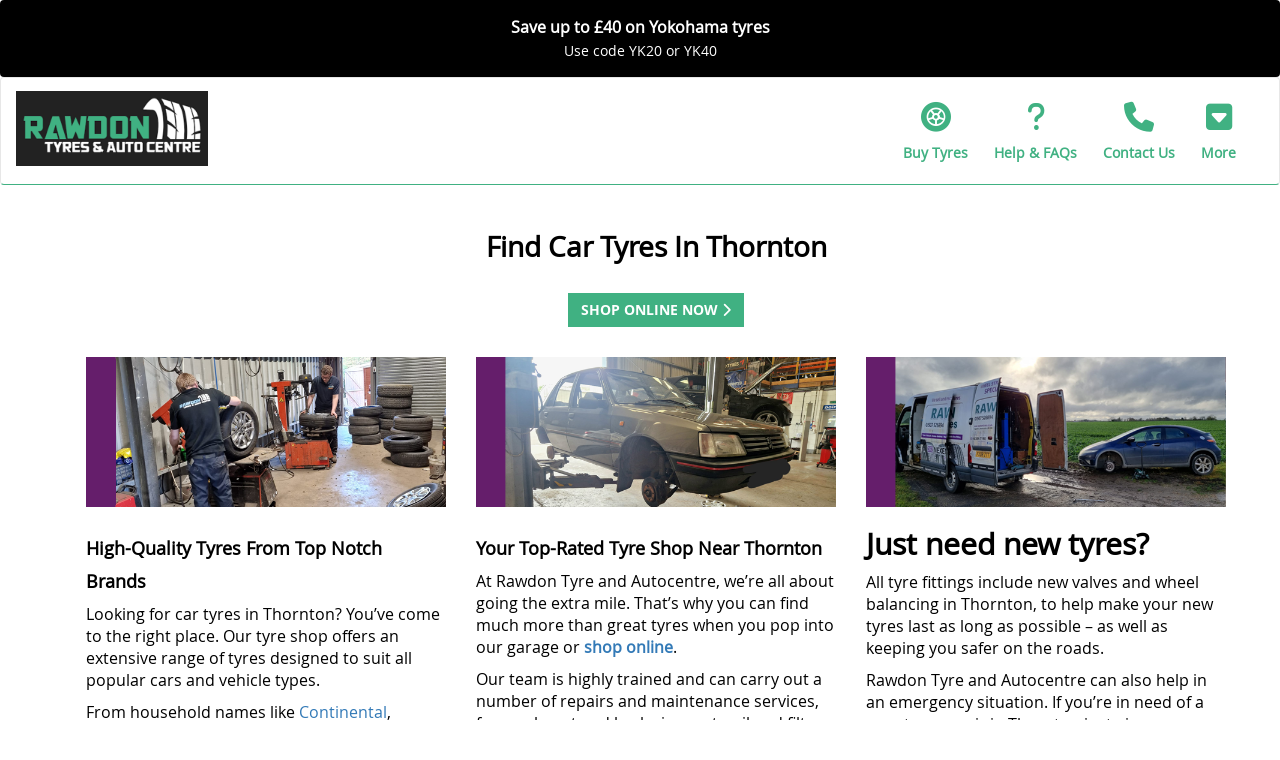

--- FILE ---
content_type: text/html
request_url: https://www.rawdontyres.co.uk/tyres-thornton
body_size: 25184
content:

<!DOCTYPE html>
<html>
	<head>
	
		<title>Tyres Thornton | Get The Best Price | Rawdon Tyres</title>
	<!-- Meta Tags -->
<meta name="description" content="For over 30 years, Rawdon Tyres have been providing high-quality tyres in the Thornton area. We offer top brands at affordable prices with excellent service. Shop online now. " />


		

		<meta name="viewport" content="width=device-width, initial-scale=1.0">
		<meta name="viewport" content="width=device-width, initial-scale=1, maximum-scale=1,user-scalable=0"/>
		<link href="/frameworks/jquery-ui/1.11.2/jquery-ui.min.css" rel="stylesheet">
		<link href="/frameworks/bootstrap/3.3.6/dist/css/bootstrap.min.css" rel="stylesheet">

  <link href="/frameworks/font-awesome/6.7.2/css/fontawesome.css" rel="stylesheet" />
  <link href="/frameworks/font-awesome/6.7.2/css/brands.css" rel="stylesheet" />
  <link href="/frameworks/font-awesome/6.7.2/css/solid.css" rel="stylesheet" />
  <link href="/frameworks/font-awesome/6.7.2/css/sharp-thin.css" rel="stylesheet" />
  <link href="/frameworks/font-awesome/6.7.2/css/duotone-thin.css" rel="stylesheet" />
  <link href="/frameworks/font-awesome/6.7.2/css/sharp-duotone-thin.css" rel="stylesheet" />

   <link href="/frameworks/font-awesome/6.7.2/css/v4-shims.css" rel="stylesheet" />

		<link href="/fonts/uk-number-plate/stylesheet.css" rel="stylesheet">
		<link href="/css/fonts/open-sans.css" rel="stylesheet">
		<link href="/css/marque/acme-tyre-fitting.css?x=12/11/2025 11:33:48" rel="stylesheet">
		<link href="/css/design/structure.css?t=11:33:48 %>" rel="stylesheet">
		<link href="/css/design/tyre-size-options.css" rel="stylesheet">		
		<link href="/css/design/common.css" rel="stylesheet">
		
		<link href="/frameworks/bootstrap-switch/3.3.2/dist/css/bootstrap3/bootstrap-switch.css" rel="stylesheet">
		
		<link href="/css/customer-style.asp" rel="stylesheet">
	


		
		<!--<meta name="msapplication-TileImage" content="/images/cropped-tyresurf-logo-Generic-Tyre-1-270x270.png" />	
		<link rel="icon" href="/images/cropped-tyresurf-logo-Generic-Tyre-1-32x32.png" sizes="32x32" />
		<link rel="icon" href="/images/cropped-tyresurf-logo-Generic-Tyre-1-192x192.png" sizes="192x192" />
		<link rel="apple-touch-icon-precomposed" href="/images/cropped-tyresurf-logo-Generic-Tyre-1-180x180.png" />-->
		<link rel="icon" href="/assets/icon.png?1" sizes="64x64" />
		
	
		<!-- HTML5 shim and Respond.js IE8 support of HTML5 elements and media queries -->
		<!--[if lt IE 9]>
		  <script src="frameworks/html5shiv/3.7.0/html5shiv.js"></script>
		  <script src="frameworks/respond/1.3.0/respond.min.js"></script>
		<![endif]-->
			
		<script src="/frameworks/jquery/1.11.2/jquery-1.11.2.min.js"></script>
		<script src="/frameworks/jquery-ui/1.11.2/jquery-ui.min.js"></script>
		<script src="/frameworks/touch-punch/0.2.3/jquery.ui.touch-punch.min.js"></script>
		<script src="/frameworks/jquery-sortelements/1.0.0/jquery-sortelements.js"></script>
		<script src="/frameworks/swz-format-date-time/1.0.0/jquery.swz-format-date-time.js"></script>
		<script src="/frameworks/bootstrap/3.3.6/dist/js/bootstrap.min.js"></script>
		<script src="/frameworks/bootstrap-switch/3.3.2/dist/js/bootstrap-switch.min.js"></script>
		<script src="/frameworks/modal_tyre-size-options/1.2.0/modal_tyre-size-options.js"></script>	
		<script src="/frameworks/modal_basic/1.0.0/modal_basic.js"></script>	
		<script src="/frameworks/modal_vehicle-list/1.0.0/modal_vehicle-list.js"></script>				
		<script src="/js/site.js?t=11:33:48"></script>


		<link href="/frameworks/slick-carousel/1.6.0/infinite-slider.css" rel="stylesheet">
		<script src="/frameworks/slick-carousel/1.6.0/slick.js"></script>



		
		
		
	</head>
	
		<body class="full">
		
	<div class="alert black TwoLines1 header-offer-banner" role="alert" >
	<a href="javascript:;" data-toggle="modal" data-target="#modal__OfferBanner">
		<div class="container">
			<div class="row">
				<div class="col-sm-12 text-center">

					<p>

						<span class="line1">Save up to &pound;40 on Yokohama tyres</span>

						<span class="line2">Use code YK20 or YK40</span>

					</p>

				</div>
			</div>
		</div>
	</a>
</div>
<div class="modal fade" id="modal__OfferBanner" tabindex="-1" role="dialog" aria-labelledby="Modal" aria-hidden="true">
	<div class="modal-dialog">
		<div class="modal-content">
			<div class="modal-header">
				<button type="button" class="close" data-dismiss="modal" aria-hidden="true">&times;</button>
				<h4 class="modal-title" id="myModalLabel">
					Yokohama Discount Code - Oct Nov 2025
				</h4>
			</div>
			<div class="modal-body">
				
<div>From 1st October - 30th November 2025, you can save up to &pound;40 on Yokohama tyres.</div>
<div>
	<div><br />
		</div>
	<div><br />
		</div>
	<ul>
		<li>Save&nbsp;<span style="font-weight: bold;">&pound;20</span>&nbsp;on&nbsp;<span style="font-weight: bold;">two Yokohama tyres</span>&nbsp;using the discount code <span style="font-weight: bold;">YK20&nbsp;</span>at checkout</li>
		<li>Save&nbsp;<span style="font-weight: bold;">&pound;40&nbsp;</span>on&nbsp;<span style="font-weight: bold;">four Yokohama tyres</span>&nbsp;using the discount code&nbsp;<span style="font-weight: bold;">YK40&nbsp;</span>at checkout</li>
	</ul>
	<div>&nbsp;</div>
	<div><br />
		</div>
	<div>Terms &amp; conditions apply.</div>
	<div><br />
		</div>
	<div>&pound;20.00 off every two Yokohama tyres and &pound;40 off four Yokohama tyres purchased on our website only. Minimum of two Yokohama tyres must be ordered via the platform (TyreSurf) and purchased on the same invoice in order to claim the discount. This does not include any discount on fitting, balancing or other services. No cash alternative available. Offer available online only. Unless stated otherwise, discount cannot be combined with any other offer. We reserve the right to change, amend or withdraw this promotion at any point in time.&nbsp;</div>
	<div>&nbsp;</div><br />
	</div>
			</div>
			<div class="modal-footer modal__information--title">
				<button type="button" class="btn btn-danger" data-dismiss="modal">Close <i class="fa fa-times"></i></button>
			</div>
		</div>
	</div>
</div>	
        <!-- Fixed navbar -->
        <nav class="navbar navbar-default tyresurf-menu">
            <div class="container-fluid">
                <div class="navbar-header">
                    <button type="button" class="navbar-toggle collapsed" data-toggle="collapse" data-target="#navbar" aria-expanded="false" aria-controls="navbar">
                        <span class="sr-only">Toggle navigation</span>
                        <span class="icon-bar"></span>
                        <span class="icon-bar"></span>
                        <span class="icon-bar"></span>
                    </button>

                    
							<a href="/" class="navbar-brand"><img src="/img/main-logo/RawdonTyresLogo.png" alt="Rawdon Tyre and Autocentre" title="Rawdon Tyre and Autocentre"></a>
						
					<div class="powered-by visible-xs"><br/></div>
                </div>
                <div id="navbar" class="navbar-collapse collapse">
					<ul class="nav navbar-nav hidden-sm hidden-xs">
						<li style="margin-top:3px;"><br/></li>
					</ul>
                   <ul class="nav navbar-nav navbar-right hidden-sm hidden-md hidden-lg">
						
							<li><a href="/tyres">Buy Tyres</a></li>
						
                        <li><a href="/tyre-information">Tyre Information</a></li>
						
							<li><a href="/contact-us">Contact Us</a></li>
						<li class="dropdown hidden-sm hidden-md hidden-lg">	<a href="#" class="dropdown-toggle" data-toggle="dropdown" role="button" aria-haspopup="true" aria-expanded="false">More <span class="caret"></span></a>	<ul class="dropdown-menu">		<li><a href="/about-us">About Us</a></li>	</ul></li><li class="dropdown hidden-xs">
	<a href="#" class="dropdown-toggle btn" data-toggle="dropdown" role="button" aria-haspopup="true" aria-expanded="false">
		<div class="icon"><i class="fa fa-caret-square-o-down"></i></div>
		<div class="text">More</div>
	</a>
	<ul class="dropdown-menu">		<li><a href="/about-us">About Us</a></li>	</ul></li>

						
                       <!--  <li class="dropdown">
                            <a href="#" class="dropdown-toggle" data-toggle="dropdown" role="button" aria-haspopup="true" aria-expanded="false">More <span class="caret"></span></a>
                            <ul class="dropdown-menu">
                                <li><a href="#">Page 1</a></li>
                                <li><a href="#2">Page 2</a></li>
                                <li><a href="#3">Page 3</a></li>
                                <li role="separator" class="divider hidden"></li>
                                <li class="dropdown-header hidden">Nav header</li>
                            </ul>
                        </li>-->	
						
						</ul>
						
						


							<ul class="header-links hidden-xs">
								<li class="google-rating hidden-sm hidden">
									<img src="/assets/google/google-5-star.jpg" alt="Google Rating" />
								</li>
								
								<li>
									<a class="btn" href="/tyres">
										<div class="icon"><i class="fa-solid fa-tire"></i></div>
										<div class="text">Buy Tyres</div>
									</a>
								</li>
								
								<li>
									<a class="btn" href="/tyre-information">
										<div class="icon"><i class="fa-solid fa-question"></i></div>
										<div class="text">Help & FAQs</div>
									</a>
								</li>


								
									<li>
										<a class="btn" href="/contact-us">
											<div class="icon"><i class="fa-solid fa-phone"></i></div>
											<div class="text">Contact Us</div>
										</a>
									</li>
								<li class="dropdown hidden-sm hidden-md hidden-lg">	<a href="#" class="dropdown-toggle" data-toggle="dropdown" role="button" aria-haspopup="true" aria-expanded="false">More <span class="caret"></span></a>	<ul class="dropdown-menu">		<li><a href="/about-us">About Us</a></li>	</ul></li><li class="dropdown hidden-xs">
	<a href="#" class="dropdown-toggle btn" data-toggle="dropdown" role="button" aria-haspopup="true" aria-expanded="false">
		<div class="icon"><i class="fa fa-caret-square-o-down"></i></div>
		<div class="text">More</div>
	</a>
	<ul class="dropdown-menu">		<li><a href="/about-us">About Us</a></li>	</ul></li>

							</ul>

                    
                </div>
                <!--/.nav-collapse -->
            </div>
        </nav>
        

		<div class="container-fluid container-fluid-no-padding main-container">
<div class="container">
	<div class="row">
				
			<div class="col-xs-12">
		
<article class="dealership-article">
<grammarly-extension data-grammarly-shadow-root="true" class="dnXmp" style="position: absolute; top: 0px; left: 0px; pointer-events: none;"></grammarly-extension><grammarly-extension data-grammarly-shadow-root="true" class="dnXmp" style="position: absolute; top: 0px; left: 0px; pointer-events: none;"></grammarly-extension><div class="container"><div class="row" spellcheck="false">
  <div class="col-xs-12">
    <h1 style="text-align: center;"><b style="font-size: 28px;">Find Car Tyres In Thornton</b></h1>
  </div>
</div></div><div class="container"><div class="row">
  <div class="col-xs-12"><br>

</div>
</div></div><grammarly-extension data-grammarly-shadow-root="true" class="dnXmp" style="position: absolute; top: 0px; left: 0px; pointer-events: none;"></grammarly-extension><grammarly-extension data-grammarly-shadow-root="true" class="dnXmp" style="position: absolute; top: 0px; left: 0px; pointer-events: none;"></grammarly-extension><div class="container">
	<div class="row" spellcheck="false">
		<div class="col-sm-12 text-center">
			<p><a href="https://www.rawdontyres.co.uk/tyres" class="btn btn-dealership" title="">Shop Online Now <i class="fa fa-chevron-right"></i></a></p>
		</div>
	</div>
</div><div class="container"><div class="row">
  <div class="col-xs-12"><br>

</div>
</div></div><grammarly-extension data-grammarly-shadow-root="true" class="dnXmp" style="position: absolute; top: 0px; left: 0px; pointer-events: none;"></grammarly-extension><grammarly-extension data-grammarly-shadow-root="true" class="dnXmp" style="position: absolute; top: 0px; left: 0px; pointer-events: none;"></grammarly-extension><div class="container">
	<div class="row" spellcheck="false">
		<div class="col-xs-12 col-sm-6 col-md-6 col-lg-4">
			<img src="/assets/customer-images//TS01-2000786/RawdonTyresFitting.png" width="100%" class="img-responsive" alt="">
			<h2 style="font-size: 27px;"><b style="font-size: 18px;">High-Quality Tyres From Top Notch Brands</b></h2><p style="font-size: 16px;">Looking for car tyres in Thornton? You�ve come to the right place. Our tyre shop offers an extensive range of tyres designed to suit all popular cars and vehicle types.&nbsp;</p><p style="font-size: 16px;">From household names like <a href="https://www.rawdontyres.co.uk/tyres/catalogue/continental" title="">Continental</a>, <a href="https://www.rawdontyres.co.uk/tyres/catalogue/michelin" title="">Michelin </a>and <a href="https://www.rawdontyres.co.uk/tyres/catalogue/nexen" title="">Nexen </a>to a stock of solid mid-range and budget brands, look no further than Rawdon Tyre and Autocentre when it comes to car tyres in Thornton.&nbsp;</p>
		</div>
		<div class="col-xs-12 col-sm-6 col-md-6 col-lg-4">
			<img src="/assets/customer-images//TS01-2000786/RawdonTyresHorncastle.png" width="100%" class="img-responsive" alt="">
			<h2 style="font-size: 16px;"><b style="font-size: 18px;">Your Top-Rated Tyre Shop Near Thornton</b></h2><p style="font-size: 16px;">At Rawdon Tyre and Autocentre, we�re all about going the extra mile. That�s why you can find much more than great tyres when you pop into our garage or <b><a href="https://www.rawdontyres.co.uk/tyres" title="">shop online</a></b>.</p><p style="font-size: 16px;">Our team is highly trained and can carry out a number of repairs and maintenance services, from exhaust and brake issues to oil and filter changes. Don�t forget us when MOT time rolls around, too � we�re on hand for all of your MOT and servicing needs in the Thornton area.&nbsp;</p>
		</div>
		<div class="col-xs-12 col-sm-6 col-md-6 col-lg-4">
			<img src="/assets/customer-images//TS01-2000786/RawdonTyresEmergencyBreakdown.png" width="100%" class="img-responsive" alt="">
			<h2 style="font-size: 18px;"><b>Just need new tyres?&nbsp;</b></h2><p style="font-size: 16px;">All tyre fittings include new valves and wheel balancing in Thornton, to help make your new tyres last as long as possible � as well as keeping you safer on the roads.&nbsp;</p><p style="font-size: 16px;">Rawdon Tyre and Autocentre can also help in an emergency situation. If you�re in need of a puncture repair in Thornton just give our friendly team a call on 01507 526 9894, and we'll be on hand to repair or replace your tyres.&nbsp;</p>
		</div>
	</div>
</div><div class="container"><div class="row">
  <div class="col-xs-12"><br>

</div>
</div></div><grammarly-extension data-grammarly-shadow-root="true" class="dnXmp" style="position: absolute; top: 0px; left: 0px; pointer-events: none;"></grammarly-extension><grammarly-extension data-grammarly-shadow-root="true" class="dnXmp" style="position: absolute; top: 0px; left: 0px; pointer-events: none;"></grammarly-extension><div class="container"><div class="row" spellcheck="false">
  <div class="col-xs-12">
    <h3><b style="font-size: 18px;">Order Tyres in Thornton Online</b></h3><p style="font-size: 16px;">Replacing your tyres in Thornton has never been easier. Our <a href="https://www.rawdontyres.co.uk/tyres" title=""><b>online tyre shop</b></a> means you�re just a couple of clicks away from your brand new tyres being fitted at our garage in Horncastle. Simply enter your vehicle registration to browse tyres that are suitable for your car.</p>
  </div>
</div></div>
<div class="container"><div class="row">
  <div class="col-xs-12"><br>

</div>
</div></div><grammarly-extension data-grammarly-shadow-root="true" class="dnXmp" style="position: absolute; top: 0px; left: 0px; pointer-events: none;"></grammarly-extension><grammarly-extension data-grammarly-shadow-root="true" class="dnXmp" style="position: absolute; top: 0px; left: 0px; pointer-events: none;"></grammarly-extension><div class="container">
	<div class="row" spellcheck="false">
		<div class="col-sm-12 text-center">
			<p><a href="https://www.rawdontyres.co.uk/tyres" class="btn btn-dealership" title="">Online Tyre Shop <i class="fa fa-chevron-right"></i></a></p>
		</div>
	</div>
</div><grammarly-extension data-grammarly-shadow-root="true" class="dnXmp" style="position: absolute; top: 0px; left: 0px; pointer-events: none;"></grammarly-extension><grammarly-extension data-grammarly-shadow-root="true" class="dnXmp" style="position: absolute; top: 0px; left: 0px; pointer-events: none;"></grammarly-extension>
<div class="container"><div class="row">
  <div class="col-xs-12"><br>

</div>
</div></div><div class="container-fluid"><div class="row"><img src="/assets/customer-images//TS01-2000786/RepairNowPayLaterBumperTyreSurf2024.jpg" width="100%" alt=""></div></div><div class="container"><div class="row">
  <div class="col-xs-12"><br>

</div>
</div></div>
<grammarly-extension data-grammarly-shadow-root="true" class="dnXmp" style="position: absolute; top: 0px; left: 0px; pointer-events: none;"></grammarly-extension><grammarly-extension data-grammarly-shadow-root="true" class="dnXmp" style="position: absolute; top: 0px; left: 0px; pointer-events: none;"></grammarly-extension><grammarly-extension data-grammarly-shadow-root="true" class="dnXmp" style="position: absolute; top: 0px; left: 0px; pointer-events: none;"></grammarly-extension><grammarly-extension data-grammarly-shadow-root="true" class="dnXmp" style="position: absolute; top: 0px; left: 0px; pointer-events: none;"></grammarly-extension><grammarly-extension data-grammarly-shadow-root="true" class="dnXmp" style="position: absolute; top: 0px; left: 0px; pointer-events: none;"></grammarly-extension><grammarly-extension data-grammarly-shadow-root="true" class="dnXmp" style="position: absolute; top: 0px; left: 0px; pointer-events: none;"></grammarly-extension><div class="container"><div class="row" spellcheck="false">
  <div class="col-xs-12">
    <h3 style="font-size: 16px;"><b style="font-size: 18px;">Learn More About Rawdon Tyre &amp; Autocentre near Thornton</b></h3><p style="font-size: 16px;">Rawdon Tyre and Autocentre is a top-rated garage located in Boston Road Industrial Estate, <a href="https://www.rawdontyres.co.uk/tyres-horncastle" title="">Horncastle</a>. We�re proud to be trusted by motorists in Thornton and the surrounding areas as a name they return to for honest, reliable services.</p><p style="font-size: 16px;">Since 2007 we�ve helped cars, motorcycles, vans, horseboxes, and more to stay safe on the roads. All of this gives our team tons of practical experience and knowledge, which they put to good use serving the people and vehicles of Thornton.&nbsp;</p><p style="font-size: 16px;"><a href="https://www.rawdontyres.co.uk/contact-us" title="">Call our team</a> to find out more about how we can help you. Alternatively, enter your registration in our <b><a href="https://www.rawdontyres.co.uk/tyres" title="">online tyre shop</a></b> to get an instant tyre quote.&nbsp;</p>
  </div>
</div></div>
</article>
		</div><!--/.col-->
	</div><!--/.row-->
</div><!--/.container-->	
				<!-- FOOTER -->
				<footer class="tyresurf-footer">
					<div class="tyresurf-footer--address"><strong>Rawdon Tyre and Autocentre</strong> Unit 1 Boston Road Ind Estate , Spratt Close , Horncastle , LN9 6SB. <i class="fa fa-phone"></i> <a href="tel:01507 526894">01507 526894</a></div>
					<div class="tyresurf-footer--menu">
						<ul>
							<li><a href="/cookies">Cookies</a></li>
							<li><a href="/privacy-policy">Privacy</a></li>
							<li><a href="/company-information">Company Information</a></li>
							<li><a href="/terms-and-conditions">Terms &amp; Conditions</a></li>
							
								<li><a href="https://www.facebook.com/Rawdontyres/" target="_blank"><img src="/img/footer/social/facebook.jpg" width="26" height="26" alt="Facebook" /></a></li>
							
						</ul>
					</div>

				</footer>		
			
		</div><!--/.container-fluid container-fluid-no-padding-->		
	
			
		<a class="call-now-banner hidden-sm hidden-md hidden-lg btn-dealership" href="tel:01507 526894">
			<i class="fa fa-phone"></i>&nbsp;Call now
		</a>
		
	
		<!-- Modal - Basic Ajax Call -->
		<div class="modal fade" id="modal_basic" tabindex="-1" role="dialog" aria-labelledby="Modal - Basic Ajax Call" aria-hidden="true">
			<div class="modal-dialog">
				<div class="modal-content">
					<div class="modal-header">
						<button type="button" class="close" data-dismiss="modal" aria-hidden="true">&times;</button>
						<p class="h4 modal-title">
							{MODALTITLE}
						</p>
					</div>
					<div class="modal-body">
						{MODALBODY}
					</div>
					<div class="modal-footer">
						<button type="button" class="btn btn-kf btn-dealership" data-dismiss="modal">Close <i class="fa fa-times"></i></button>
					</div>
					<div class="modal-footer modal-custom-buttons" style="display:none;"></div>
				</div>
			</div>
		</div>	

		<!-- Modal - Custom Buttons -->
		<div class="modal fade" id="modal_custom-buttons" tabindex="-1" role="dialog" aria-labelledby="Modal - Custom Buttons" aria-hidden="true">
			<div class="modal-dialog">
				<div class="modal-content">
					<div class="modal-header">
						<button type="button" class="close" data-dismiss="modal" aria-hidden="true">&times;</button>
						<p class="h4 modal-title">
							{MODALTITLE}
						</p>
					</div>
					<div class="modal-body">
						{MODALBODY}
					</div>
					<div class="modal-footer"></div>
				</div>
			</div>
		</div>	
		
		<!-- Modal - Select Tyre Size -->
		<div class="modal fade" id="modal_tyres-select-tyre-size" tabindex="-1" role="dialog" aria-labelledby="Modal" aria-hidden="true">
			<div class="modal-dialog">
				<div class="modal-content">
					<div class="modal-header">
						<button type="button" class="close" data-dismiss="modal" aria-hidden="true">&times;</button>
						<p class="h4 modal-title">Select Tyre Size</p>
					</div>
					<div class="modal-body">
					
						<!-- not vehicle make! -->
						<p class="vehicle-marque-not-found" style="display:none;"></p>
					
						<!-- instructions -->
						<p class="tyre-size-options-instructions"></p>
	
						<!-- Single Option Found -->
						<div class="row tyre-size-options_single" style="display:none;">					
							<div class="col-sm-12">
								<div class="tyre-size-option_dts"></div>
							</div>
						</div>
						
						<!-- Multiple Options Found -->
						<div class="row tyre-size-options_multiple" style="display:none;">
							<div class="col-sm-6">
								<p class="h5">Front Tyre Size</p>
								<div class="tyre-size-options_front"></div>
							</div>
							<div class="col-sm-6">
								<p class="h5">Rear Tyre Size</p>
								<div class="tyre-size-options_rear"></div>
							</div>
						</div>
						
						<!-- Caveat -->	
						<p>We endeavour to ensure we are displaying the correct tyres for your vehicle. However, we recommend all customers check the tyre size printed on the side wall of their tyres before proceeding with a tyre purchase as occasionally discrepancies do occur. By selecting the tyre sizes above and clicking 'Continue', you are indicating that you have checked your tyre sizes.</p>

						<div class="alert alert-info alert-select-tyre-size-confirm" style="display:none;"><p>Please select your front and rear tyre size before clicking 'Continue'.</p></div>
						
					</div>
					<div class="modal-footer modal__information--title">
						<button type="button" class="btn btn-kf btn-danger btn-block-xs" data-dismiss="modal">Cancel <i class="fa fa-times"></i></button>
						<button type="button" class="btn btn-kf btn-success btn-block-xs btn-select-tyre-size-confirm">Continue <i class="fa fa-check"></i></button>
					</div>
				</div>
			</div>
			<div class="vehicle-marque-not-found_template hide"><strong>We could not find a dealer for your {VEHICLE} and will show you dealers that will fit tyres to your vehicle.</strong></div>
			<div class="tyre-size-options-instructions_template hide">We have identified the tyre size(s) that may fit your {VEHICLE}. Please select your front tyre size and rear tyre size below before clicking 'Continue'.</div>
			<div class="tyre-size-radio-option_template" style="display:none;">
				<div class="tyre-size-radio-option">
					<label>
						<input type="radio" name="tyre-size-radio_{FRONTORREAR}" value="{VALUE}" rel="{REL}" />
						{LABEL}
					</label>
				</div>
			</div>	
		</div><!--/#modal_tyres-select-tyre-size-->			

	</body>		
</html>


--- FILE ---
content_type: text/css
request_url: https://www.rawdontyres.co.uk/frameworks/font-awesome/6.7.2/css/sharp-duotone-thin.css
body_size: 1473
content:
/*!
 * Font Awesome Pro 6.7.2 by @fontawesome - https://fontawesome.com
 * License - https://fontawesome.com/license (Commercial License)
 * Copyright 2024 Fonticons, Inc.
 */
:root, :host {
  --fa-style-family-sharp-duotone: 'Font Awesome 6 Sharp Duotone';
  --fa-font-sharp-duotone-thin: normal 100 1em/1 'Font Awesome 6 Sharp Duotone'; }

@font-face {
  font-family: 'Font Awesome 6 Sharp Duotone';
  font-style: normal;
  font-weight: 100;
  font-display: block;
  src: url("../webfonts/fa-sharp-duotone-thin-100.woff2") format("woff2"), url("../webfonts/fa-sharp-duotone-thin-100.ttf") format("truetype"); }

.fasdt,
.fa-sharp-duotone.fa-thin {
  position: relative;
  font-weight: 100;
  letter-spacing: normal; }

.fasdt::before,
.fa-sharp-duotone.fa-thin::before {
  position: absolute;
  color: var(--fa-primary-color, inherit);
  opacity: var(--fa-primary-opacity, 1); }

.fasdt::after,
.fa-sharp-duotone.fa-thin::after {
  color: var(--fa-secondary-color, inherit);
  opacity: var(--fa-secondary-opacity, 0.4); }

.fa-swap-opacity .fasdt::before,
.fa-swap-opacity .fa-sharp-duotone.fa-thin::before,
.fasdt.fa-swap-opacity::before,
.fa-sharp-duotone.fa-swap-opacity::before,
.fa-sharp-duotone.fa-thin.fa-swap-opacity::before {
  opacity: var(--fa-secondary-opacity, 0.4); }

.fa-swap-opacity .fasdt::after,
.fa-swap-opacity .fa-sharp-duotone.fa-thin::after,
.fasdt.fa-swap-opacity::after,
.fa-sharp-duotone.fa-swap-opacity::after,
.fa-sharp-duotone.fa-thin.fa-swap-opacity::after {
  opacity: var(--fa-primary-opacity, 1); }

.fasdt.fa-inverse,
.fa-sharp-duotone.fa-thin.fa-inverse {
  color: var(--fa-inverse, #fff); }

.fasdt.fa-stack-1x,
.fasdt.fa-stack-2x,
.fa-sharp-duotone.fa-thin.fa-stack-1x,
.fa-sharp-duotone.fa-thin.fa-stack-2x {
  position: absolute; }


--- FILE ---
content_type: text/css
request_url: https://www.rawdontyres.co.uk/css/fonts/open-sans.css
body_size: 634
content:
@font-face{font-family:DealerRegular;src:url(../../fonts/open-sans/OpenSans-Regular-webfont.eot);src:url(../../fonts/open-sans/OpenSans-Regular-webfont.eot?#iefix) format("embedded-opentype"),url(../../fonts/open-sans/OpenSans-Regular-webfont.woff) format("woff"),url(../../fonts/open-sans/OpenSans-Regular-webfont.ttf) format("truetype"),url(../../fonts/open-sans/OpenSans-Regular-webfont.svg#PTSansRegular) format("svg");font-weight:400;font-style:normal}@font-face{font-family:DealerBold;src:url(../../fonts/open-sans/OpenSans-Bold-webfont.eot);src:url(../../fonts/open-sans/OpenSans-Bold-webfont.eot?#iefix) format("embedded-opentype"),url(../../fonts/open-sans/OpenSans-Bold-webfont.woff) format("woff"),url(../../fonts/open-sans/OpenSans-Bold-webfont.ttf) format("truetype"),url(../../fonts/open-sans/OpenSans-Bold-webfont.svg#PTSansRegular) format("svg");font-weight:400;font-style:normal}

--- FILE ---
content_type: text/css
request_url: https://www.rawdontyres.co.uk/css/marque/acme-tyre-fitting.css?x=12/11/2025%2011:33:48
body_size: 2249
content:
/* Body */
/* Footer */
/* Navbar */
/* Sub Menu */
/* Jumbotron */
/* Primary Button */
/* Numberplate (for searching) */
/* Tyre Search */
/* (joined) */
/* (split) */
/* (centered) */
/* (tabbed) */
/* Photo Well */
/* Dealership Article */
/* Tyre Search */
/* Footer */
/* Section */
body {
  background-color: #FFFFFF;
  color: #1d1d1d;
}
.footer-dealership {
  background-color: #4b4c4b;
  border-top: 1px solid #d9d9d9;
  color: #FFFFFF;
}
.container-fluid-no-padding {
  background-color: #FFFFFF;
  color: #1d1d1d;
}
.btn-dealership {
  color: #FFF;
  background-color: #16a085;
  border-color: #138a72;
}
.btn-dealership:hover,
.btn-dealership:focus,
.btn-dealership.focus,
.btn-dealership:active,
.btn-dealership.active,
.open > .dropdown-toggle.btn-dealership {
  color: #FFF;
  background-color: #107360;
  border-color: #0c5446;
}
.btn-dealership:active,
.btn-dealership.active,
.open > .dropdown-toggle.btn-dealership {
  background-image: none;
}
.btn-dealership.disabled,
.btn-dealership[disabled],
fieldset[disabled] .btn-dealership,
.btn-dealership.disabled:hover,
.btn-dealership[disabled]:hover,
fieldset[disabled] .btn-dealership:hover,
.btn-dealership.disabled:focus,
.btn-dealership[disabled]:focus,
fieldset[disabled] .btn-dealership:focus,
.btn-dealership.disabled.focus,
.btn-dealership[disabled].focus,
fieldset[disabled] .btn-dealership.focus,
.btn-dealership.disabled:active,
.btn-dealership[disabled]:active,
fieldset[disabled] .btn-dealership:active,
.btn-dealership.disabled.active,
.btn-dealership[disabled].active,
fieldset[disabled] .btn-dealership.active {
  background-color: #16a085;
  border-color: #138a72;
}
.btn-dealership .badge {
  color: #16a085;
  background-color: #FFF;
}
/* Main Menu */
.tyresurf-menu {
  border-bottom: 1px solid #4b4c4b;
  background-color: #FFF;
}
@media (max-width: 767px) {
  .tyresurf-menu {
    border-bottom: 1px solid #DDD;
  }
}
.tyresurf-menu--hamburger {
  color: #000;
  border-left: 1px solid #DDD;
}
.tyresurf-menu--hamburger:hover {
  color: #16a085;
}
.tyresurf-menu--items {
  background-color: #EEF;
}
.tyresurf-menu--items a {
  color: #000;
  background-color: #FFF;
  border-left: 1px solid #DDD;
  border-bottom: 4px solid #FFF;
}
.tyresurf-menu--items a.active {
  color: #16a085;
  border-bottom: 4px solid #16a085;
}
.tyresurf-menu--items a:hover {
  border-bottom: 4px solid #16a085;
}
.tyresurf-menu-smartphone li {
  display: block;
  margin: 0;
  padding: 0;
}
.tyresurf-menu-smartphone li a {
  display: block;
  padding: 8px;
  color: #000;
  background-color: #FFF;
  border-bottom: 3px solid #EEE;
  text-decoration: none;
}
.tyresurf-menu-smartphone li a:hover,
.tyresurf-menu-smartphone li a.active {
  color: #16a085;
  border-bottom: #FFF;
  background-color: 3px solid #16a085;
}
/* Sub Menu */
.dt-sub-menu li a {
  color: #333333;
}
.dt-sub-menu li a:visited,
.dt-sub-menu li a.active {
  color: #333333;
}
.dt-sub-menu li a:hover {
  color: #01407b;
}
/* Jumbotron */
.dealership-jumbotron,
.dealership-jumbotron_small {
  /*	border-top: @dealership-jumbotron-border-top;
	border-bottom: @dealership-jumbotron-border-bottom;*/
}
/* Dealership Homepage - Joined Tyresearch */
.dealership-tyresearch_joined {
  background: rgba(0, 0, 0, 0.8);
}
.dealership-tyresearch_joined p {
  color: #FFF;
}
.dealership-tyresearch_joined .control-label {
  color: #FFF;
}
.dealership-tyresearch_joined .dealership-numberplate {
  background-color: #16a085;
  border: 2px solid #138a72;
}
.dealership-tyresearch_joined .dealership-numberplate .input-group .input-group-addon {
  border-color: #16a085;
}
@media (min-width: 992px) {
  .dealership-tyresearch_joined {
    background: transparent;
  }
  .dealership-tyresearch_joined .dealership-tyresearch_joined_well {
    background: rgba(0, 0, 0, 0.8);
  }
}
/* Dealership Homepage - Split Tyre Search */
.dealership-tyresearch_split .dealership-tyresearch_split_well {
  color: #FFF;
  border: 1px solid #000000;
  background-color: rgba(0, 0, 0, 0.9);
}
/* Centred */
.dealership-tyresearch_centered--inner {
  background-color: rgba(0, 0, 0, 0.8);
}
@media (min-width: 992px) {
  .dealership-tyresearch_centered--inner {
    background-color: rgba(0, 0, 0, 0.8);
  }
}
.dealership-tyresearch_centered--inner h2 {
  color: #FFF;
}
.dealership-tyresearch_centered--inner p {
  color: #FFF;
}
.dealership-tyresearch_centered--inner label {
  color: #FFF;
}
/* Tabbed */
.dealership-tyresearch_tabbed .tyresearch-starter {
  background-color: #FFF;
  background: url("/images/template/tyresearch-starter-bg.jpg");
  background-repeat: no-repeat;
  background-size: cover;
}
.dealership-tyresearch_tabbed .tyresearch-starter .tyresearch-starter--tab {
  color: #FFF;
  background-color: rgba(0, 0, 0, 0.7);
}
.dealership-tyresearch_tabbed .tyresearch-starter .tyresearch-starter--tab-active {
  color: #FFF;
  background-color: #000;
}
.dealership-tyresearch_tabbed .tyresearch-starter .tyresearch-starter--tabcontent {
  background-color: #000;
}
.dealership-tyresearch_tabbed .tyresearch-starter .tyresearch-starter--tabcontent p {
  color: #FFF;
}
.dealership-tyresearch_tabbed .tyresearch-starter .tyresearch-starter--tabcontent label {
  color: #FFF;
}
/* Photowell */
.dealership-photo-wells a {
  text-decoration: none;
}
.dealership-photo-wells a:hover {
  text-decoration: none !important;
}
.dealership-photo-well {
  border: 1px solid #4b4c4b;
  color: #FFFFFF;
}
.dealership-photo-well .dealership-photo-well_text {
  background: rgba(22, 160, 133, 0.8);
  color: #FFF;
}
.dealership-photo-well:hover .dealership-photo-well_text {
  background: #1ccdaa;
}
/* Number Plate */
.dealership-numberplate {
  border: 2px solid #4b4c4b;
  background-color: #5C5C5C;
}
.dealership-numberplate .input-group .input-group-addon {
  border-color: #4b4c4b;
  background-color: #0935d4;
}
.dealership-numberplate .input-group input {
  color: #111111;
  background-color: #FFFFFF;
}
/* Dealership Article */
.dealership-article {
  background: #FFF;
  border: 1px solid transparent;
  color: #000;
}
/* Tyre Search */
.tyre-search-results_filter .filter-reset-text {
  color: #00F;
}
.tyre-search-results_filter .filter-reset-text:hover {
  color: #22F;
}
.tyre-search_tyre {
  border: 1px solid #AAA;
  background: #FFF;
}
.tyre-search_tyre .tyre-search_tyre_model {
  color: #000;
}
.tyre-search_tyre .tyre-search_tyre_size {
  color: #000;
}
.tyre-search_tyre .tyre-search_tyre_image {
  background-color: #FFF;
  border: 1px solid #AAA;
}
.tyre-search_tyre .tyre-search_tyre_book-and-pay_title,
.tyre-search_tyre .tyre-search_tyre_book-and-pay_price,
.tyre-search_tyre .tyre-search_tyre_book-and-pay_subtitle {
  color: #000;
}
.tyre-search_tyre .tyre-search_tyre_attributes .btn-attribute {
  color: transparent;
  /*border:1px solid #CCC;*/
  background-color: #FFF;
  background-repeat: no-repeat;
}
.tyre-search_tyre .tyre-search_tyre_attributes .btn-attribute_tyre-label {
  background-image: url("../../img/tyre-search/attributes/circle/tyre-label.png");
  background-color: #FFF;
}
.tyre-search_tyre .tyre-search_tyre_attributes .btn-attribute_tyre-label-empty {
  background-image: url("../../img/tyre-search/attributes/black/tyre-label-empty.png");
  background-color: #FFF;
}
.tyre-search_tyre .tyre-search_tyre_attributes .btn-attribute_summer {
  background-image: url("../../img/tyre-search/attributes/black/summer.png");
  background-color: #AABBFF;
}
.tyre-search_tyre .tyre-search_tyre_attributes .btn-attribute_winter {
  background-image: url("../../img/tyre-search/attributes/black/winter.png");
  background-color: #AABBFF;
}
.tyre-search_tyre .tyre-search_tyre_attributes .btn-attribute_car {
  background-image: url("../../img/tyre-search/attributes/black/car.png");
}
.tyre-search_tyre .tyre-search_tyre_attributes .btn-attribute_van {
  background-image: url("../../img/tyre-search/attributes/black/van.png");
}
.tyre-search_tyre .tyre-search_tyre_attributes .btn-attribute_4x4 {
  background-image: url("../../img/tyre-search/attributes/black/4x4.png");
}
.tyre-search_tyre .tyre-search_tyre_attributes .btn-attribute_caravan {
  background-image: url("../../img/tyre-search/attributes/black/caravan.png");
}
.tyre-search_tyre .tyre-search_tyre_attributes .btn-attribute_spare {
  background-image: url("../../img/tyre-search/attributes/black/spare.png");
}
.tyre-search_tyre .tyre-search_tyre_attributes .btn-attribute_reinforced {
  background-image: url("../../img/tyre-search/attributes/circle/reinforced.png");
}
.tyre-search_tyre .tyre-search_tyre_attributes .btn-attribute_runflat {
  background-image: url("../../img/tyre-search/attributes/circle/runflat.png");
}
.tyre-search_tyre .tyre-search_tyre_attributes .btn-attribute_info {
  background-image: url("../../img/tyre-search/attributes/circle/info.png");
}
.tyre-search_tyre .tyre-search_tyre_attributes .btn-attribute_rim-protector {
  background-image: url("../../img/tyre-search/attributes/circle/rim-protector.png");
}
.tyre-search_tyre .tyre-search_tyre_attributes .btn-attribute_connected {
  background-image: url("../../img/tyre-search/attributes/circle/connected-tyre.png");
}
.tyre-search_tyre .tyre-search_tyre_attributes .btn-attribute_electric {
  background-image: url("../../img/tyre-search/attributes/circle/electric.png");
}
.tyre-search_tyre .tyre-search_tyre_attributes .btn-attribute_extended-mobility {
  background-image: url("../../img/tyre-search/attributes/circle/emt.png");
}
.tyre-search_tyre .tyre-search_tyre_attributes .btn-attribute_4x4 {
  background-image: url("../../img/tyre-search/attributes/circle/4x4.png");
}
.tyre-search_tyre .tyre-search_tyre_attributes .btn-attribute_hybrid {
  background-image: url("../../img/tyre-search/attributes/circle/hybrid.png");
}
.tyre-search_tyre .tyre-search_tyre_attributes .btn-attribute_runflat {
  background-image: url("../../img/tyre-search/attributes/circle/runflat.png");
}
.tyre-search_tyre .tyre-search_tyre_attributes .btn-attribute_self-seal {
  background-image: url("../../img/tyre-search/attributes/circle/self-seal.png");
}
.tyre-search_tyre .tyre-search_tyre_attributes .btn-attribute_silent {
  background-image: url("../../img/tyre-search/attributes/circle/silent-tyre.png");
}
.tyre-search_tyre .tyre-search_tyre_attributes .btn-attribute_xl-plus {
  background-image: url("../../img/tyre-search/attributes/circle/xlplus.png");
}
.tyre-search_tyre .tyre-search_tyre_attributes .btn-attribute_asymmetrical {
  background-image: url("../../img/tyre-search/attributes/circle/asymmetrical-tyre.png");
}
.tyre-search_tyre .tyre-search_tyre_attributes .btn-attribute_directional-tyre {
  background-image: url("../../img/tyre-search/attributes/circle/directional-tyre.png");
}
.tyre-search_tyre .tyre-search_tyre_attributes .btn-attribute_symmetrical-tyre {
  background-image: url("../../img/tyre-search/attributes/circle/symmetrical-tyre.png");
}
.tyre-search_tyre .tyre-search_tyre_more-information .btn-tyre-search_tyre_more-info {
  color: #FFF;
  background-color: #7b889f;
  border-color: #98a3b4;
}
.tyre-search_tyre .tyre-search_tyre_more-information .btn-tyre-search_tyre_more-info:hover,
.tyre-search_tyre .tyre-search_tyre_more-information .btn-tyre-search_tyre_more-info:focus,
.tyre-search_tyre .tyre-search_tyre_more-information .btn-tyre-search_tyre_more-info.focus,
.tyre-search_tyre .tyre-search_tyre_more-information .btn-tyre-search_tyre_more-info:active,
.tyre-search_tyre .tyre-search_tyre_more-information .btn-tyre-search_tyre_more-info.active,
.open > .dropdown-toggle.tyre-search_tyre .tyre-search_tyre_more-information .btn-tyre-search_tyre_more-info {
  color: #FFF;
  background-color: #616f85;
  border-color: #75839a;
}
.tyre-search_tyre .tyre-search_tyre_more-information .btn-tyre-search_tyre_more-info:active,
.tyre-search_tyre .tyre-search_tyre_more-information .btn-tyre-search_tyre_more-info.active,
.open > .dropdown-toggle.tyre-search_tyre .tyre-search_tyre_more-information .btn-tyre-search_tyre_more-info {
  background-image: none;
}
.tyre-search_tyre .tyre-search_tyre_more-information .btn-tyre-search_tyre_more-info.disabled,
.tyre-search_tyre .tyre-search_tyre_more-information .btn-tyre-search_tyre_more-info[disabled],
fieldset[disabled] .tyre-search_tyre .tyre-search_tyre_more-information .btn-tyre-search_tyre_more-info,
.tyre-search_tyre .tyre-search_tyre_more-information .btn-tyre-search_tyre_more-info.disabled:hover,
.tyre-search_tyre .tyre-search_tyre_more-information .btn-tyre-search_tyre_more-info[disabled]:hover,
fieldset[disabled] .tyre-search_tyre .tyre-search_tyre_more-information .btn-tyre-search_tyre_more-info:hover,
.tyre-search_tyre .tyre-search_tyre_more-information .btn-tyre-search_tyre_more-info.disabled:focus,
.tyre-search_tyre .tyre-search_tyre_more-information .btn-tyre-search_tyre_more-info[disabled]:focus,
fieldset[disabled] .tyre-search_tyre .tyre-search_tyre_more-information .btn-tyre-search_tyre_more-info:focus,
.tyre-search_tyre .tyre-search_tyre_more-information .btn-tyre-search_tyre_more-info.disabled.focus,
.tyre-search_tyre .tyre-search_tyre_more-information .btn-tyre-search_tyre_more-info[disabled].focus,
fieldset[disabled] .tyre-search_tyre .tyre-search_tyre_more-information .btn-tyre-search_tyre_more-info.focus,
.tyre-search_tyre .tyre-search_tyre_more-information .btn-tyre-search_tyre_more-info.disabled:active,
.tyre-search_tyre .tyre-search_tyre_more-information .btn-tyre-search_tyre_more-info[disabled]:active,
fieldset[disabled] .tyre-search_tyre .tyre-search_tyre_more-information .btn-tyre-search_tyre_more-info:active,
.tyre-search_tyre .tyre-search_tyre_more-information .btn-tyre-search_tyre_more-info.disabled.active,
.tyre-search_tyre .tyre-search_tyre_more-information .btn-tyre-search_tyre_more-info[disabled].active,
fieldset[disabled] .tyre-search_tyre .tyre-search_tyre_more-information .btn-tyre-search_tyre_more-info.active {
  background-color: #7b889f;
  border-color: #98a3b4;
}
.tyre-search_tyre .tyre-search_tyre_more-information .btn-tyre-search_tyre_more-info .badge {
  color: #7b889f;
  background-color: #FFF;
}
.dealer-tyres_tyre-search {
  color: #FFF;
  background: rgba(65, 74, 89, 0.9);
}
.dealer-tyres_tyre-search .dealer-tyres_tyre-search_customer-location-search {
  border-top: 1px solid #FFF;
  border-bottom: 1px solid #FFF;
}
.dealer-tyres_tyre-search .dealer-tyres_tyre-search_actions {
  border-top: 1px solid #FFF;
}
@media (min-width: 992px) {
  .dealer-tyres_tyre-search {
    background: transparent;
  }
  .dealer-tyres_tyre-search .dealer-tyres_tyre-search_well {
    background-color: rgba(65, 74, 89, 0.9);
  }
}
@media (min-width: 1200px) {
  .dealer-tyres_tyre-search {
    background: transparent;
  }
  .dealer-tyres_tyre-search .dealer-tyres_tyre-search_well {
    background-color: rgba(65, 74, 89, 0.9);
  }
}
.tyresurf-footer {
  color: #FFF;
  background-color: #000;
}
.tyresurf-footer a {
  color: #FFF;
}
.tyresurf-footer a:hover {
  color: #FFF;
}
.tyresurf-footer--menu li:before {
  content: '\00a0\2022\00a0\00a0';
  color: rgba(255, 255, 255, 0.8);
}
.tyresurf-section {
  padding-top: 60px;
  padding-bottom: 60px;
  background-color: #FFF;
}
.tyresurf-section h1 {
  margin-top: 0;
}
.tyresurf-section h2.page-header {
  margin: 0 0 20px 0;
  border-bottom: 1px solid #16a085;
}
.tyresurf-section.tyresurf-section-background-alternate {
  background-color: #E0E0E0;
}
.tyresurf-section p {
  /*font-size:1.2em !important;*/
}
.tyresurf-section-well {
  padding: 20px;
  background-color: #E0E0E0;
}
.tyresurf-section-well--address-and-hours {
  margin-top: 20px;
  /*font-size:1.2em !important;*/
}
.tyresurf-section-well--address-and-hours p {
  /*font-size:1.2em !important;*/
}
.tyresurf-ad-banner {
  background-color: #2d2c32;
  color: #FFF;
  padding-top: 0px;
  padding-bottom: 0px;
}
.tyresurf-faq-contact .info {
  padding-top: 20px;
}
.tyresurf-faq-contact .icon {
  padding-bottom: 20px;
}
.tyresurf-our-brands .tyresurf-brand-logos {
  text-align: center;
}
.tyresurf-our-brands .tyresurf-brand-logos .brand {
  padding: 20px;
}
.tyresurf-dealer-facts {
  margin-top: -60px;
}
.tyresurf-dealer-facts .icon {
  padding-left: 10px;
  padding-right: 10px;
}
@media (min-width: 768px) and (max-width: 1199px) {
  .tyresurf-dealer-facts .icon {
    padding-top: 20px;
  }
}
.tyresurf-dealer-facts .fact {
  font-weight: bold;
  padding-top: 28px;
  font-size: 18px;
}
@media (min-width: 768px) and (max-width: 1199px) {
  .tyresurf-dealer-facts .fact {
    padding-top: 48px;
  }
}
.tyresurf-section-well-alternate {
  padding: 20px;
  background-color: #FFF;
}
.tyresurf-carousel .carousel-inner > .item > img,
.tyresurf-carousel .carousel-inner > .item > a > img {
  display: block;
  min-width: 100%;
  width: 100%;
  max-width: 100%;
  line-height: 1;
}
.tyresurf-carousel .carousel-control {
  color: transparent;
  text-shadow: 0 !important;
}
/* LOGO SIZING */
.tyresurf-menu--logo {
  padding: 0 8px;
}
.tyresurf-menu--logo img {
  height: 60px;
}
@media (min-width: 992px) {
  .tyresurf-menu--logo img {
    height: 90px;
  }
}
@media (min-width: 1200px) {
  .tyresurf-menu--logo img {
    height: 90px;
  }
}

--- FILE ---
content_type: text/css
request_url: https://www.rawdontyres.co.uk/css/design/tyre-size-options.css
body_size: 808
content:
body.modal-open > .wrap {
  overflow: hidden;
  height: 100%;
}
.modal-content,
.modal-dialog,
.modal-body {
  height: inherit;
  min-height: 100%;
}
.modal {
  min-height: 100%;
}
.modal-tyre-size-options .modal-body h1,
.modal-tyre-size-options .modal-body h2,
.modal-tyre-size-options .modal-body h3,
.modal-tyre-size-options .modal-body h4,
.modal-tyre-size-options .modal-body h5 {
  color: #333;
}
.modal-tyre-size-options .tyre-size-options--show-alternatives {
  /*color: @kf-blue-dark;*/
  font-size: 16px;
  cursor: pointer;
}
.modal-tyre-size-options .tyre-size-options--show-alternatives:hover {
  color: #666;
  text-decoration: none;
}
.modal-tyre-size-options .tyre-size-options--select-tyre-size select {
  margin-bottom: 6px;
}
.modal-tyre-size-options .tyre-size-option--holder {
  margin: 12px 0px 12px 0px;
  border-left: 4px solid #EEE;
}
@media (min-width: 768px) {
  .modal-tyre-size-options .tyre-size-option--holder {
    margin: 12px 24px 12px 24px;
    border-left: 4px solid #EEE;
    padding: 6px 18px 6px 18px;
  }
}
.modal-tyre-size-options .btn-tyre-size-option {
  display: flex;
  flex-wrap: wrap;
  flex-direction: row;
  justify-content: flex-start;
  align-items: stretch;
  padding: 6px;
  border-radius: 0px;
  cursor: pointer;
  width: 100%;
  border: 1px solid #FFF;
}
.modal-tyre-size-options .tyre-size-option--rim {
  order: 1;
  flex-basis: 100%;
}
.modal-tyre-size-options .tyre-size-option--icon {
  order: 2;
  flex-basis: 100%;
}
.modal-tyre-size-options .btn-tyre-size-option {
  flex-wrap: nowrap;
  text-transform: none !important;
}
.modal-tyre-size-options .tyre-size-option--rim {
  flex-basis: 50px;
  order: 1;
  align-self: center;
  text-align: center;
  font-size: 18px;
}
@media (min-width: 768px) {
  .modal-tyre-size-options .tyre-size-option--rim {
    flex-basis: 80px;
    font-size: 28px;
  }
}
.modal-tyre-size-options .tyre-size-option--sizes {
  flex-grow: 1;
  order: 2;
  border-left: 1px dotted #FFF;
  border-right: 1px dotted #FFF;
  padding: 6px;
}
.modal-tyre-size-options .tyre-size-option--sizes .tyre-size-option--size-row .tyre-size-option--size {
  text-align: left;
}
.modal-tyre-size-options .tyre-size-option--sizes .tyre-size-option--size-row .tyre-size-option--size .tyre-size-option--tyre-size {
  font-size: 14px;
}
@media (min-width: 450px) {
  .modal-tyre-size-options .tyre-size-option--sizes .tyre-size-option--size-row .tyre-size-option--size .tyre-size-option--tyre-size {
    font-size: 16px;
  }
}
.modal-tyre-size-options .tyre-size-option--sizes .tyre-size-option--size-row .tyre-size-option--size .tyre-size-option--tyre-details {
  font-size: 11px;
}
@media (min-width: 450px) {
  .modal-tyre-size-options .tyre-size-option--sizes .tyre-size-option--size-row .tyre-size-option--size .tyre-size-option--tyre-details {
    font-size: 12px;
  }
}
@media (min-width: 450px) {
  .modal-tyre-size-options .tyre-size-option--sizes .tyre-size-option--size-row {
    display: flex;
  }
  .modal-tyre-size-options .tyre-size-option--sizes .tyre-size-option--size-row .tyre-size-option--size {
    flex: 1;
    width: 100%;
  }
}
.modal-tyre-size-options .tyre-size-option--icon {
  flex-basis: 50px;
  order: 3;
  align-self: center;
  text-align: center;
  font-size: 18px;
}
@media (min-width: 768px) {
  .modal-tyre-size-options .tyre-size-option--icon {
    flex-basis: 80px;
    font-size: 28px;
  }
}
.modal-tyre-size-options .btn-tyre-size-options--tyre-size-select {
  margin-bottom: 12px;
}
.tyre-size-options .tyre-size-option--holder {
  margin: 12px 0px 12px 0px;
  border-left: 4px solid #EEE;
  padding: 3px 9px 3px 9px;
}
@media (min-width: 768px) {
  .tyre-size-options .tyre-size-option--holder {
    margin: 12px 24px 12px 24px;
    border-left: 4px solid #EEE;
    padding: 6px 18px 6px 18px;
  }
}
.tyre-size-options .btn-tyre-size-option {
  display: flex;
  align-items: center;
  clear: both;
}
.tyre-size-options .btn-tyre-size-option .tyre-size-option--rim {
  font-size: 18px;
  font-weight: bold;
}
@media (min-width: 768px) {
  .tyre-size-options .btn-tyre-size-option .tyre-size-option--rim {
    font-size: 28px;
  }
}
.tyre-size-options .btn-tyre-size-option .tyre-size-option--separator {
  width: 2px;
  margin-left: 3px;
  margin-right: 3px;
  border-left: 1px dotted #FFF;
  align-self: stretch;
}
@media (min-width: 768px) {
  .tyre-size-options .btn-tyre-size-option .tyre-size-option--separator {
    margin-left: 12px;
    margin-right: 12px;
  }
}
.tyre-size-options .btn-tyre-size-option .tyre-size-option--front {
  margin-right: 3px;
  text-align: left;
}
@media (min-width: 768px) {
  .tyre-size-options .btn-tyre-size-option .tyre-size-option--front {
    margin-right: 12px;
  }
}
.tyre-size-options .btn-tyre-size-option .tyre-size-option--rear {
  margin-right: 3px;
  text-align: left;
}
@media (min-width: 768px) {
  .tyre-size-options .btn-tyre-size-option .tyre-size-option--rear {
    margin-right: 12px;
  }
}
.tyre-size-options .btn-tyre-size-option .tyre-size-option--tyresize {
  font-size: 12px;
  text-align: left;
}
@media (min-width: 768px) {
  .tyre-size-options .btn-tyre-size-option .tyre-size-option--tyresize {
    font-size: 14px;
  }
}
.tyre-size-options .btn-tyre-size-option .tyre-size-option--tyredetails {
  font-size: 10px;
  text-align: left;
}
@media (min-width: 768px) {
  .tyre-size-options .btn-tyre-size-option .tyre-size-option--tyredetails {
    font-size: 12px;
  }
}
.tyre-size-options .btn-tyre-size-option .tyre-size-option--icon {
  font-size: 14px;
  font-weight: bold;
}
@media (min-width: 768px) {
  .tyre-size-options .btn-tyre-size-option .tyre-size-option--icon {
    font-size: 20px;
  }
}
.tyre-size-options .btn-tyre-size-option.btn-tyre-size-option {
  margin-bottom: 3px;
}
@media (min-width: 768px) {
  .tyre-size-options .btn-tyre-size-option.btn-tyre-size-option {
    margin-bottom: 12px;
  }
}
/*
<button class="btn btn-danger btn-tyre-size-option">
	<div class="tyre-size-option--rim pull-left">{RIM}"</div>
	<div class="tyre-size-option--separator pull-left"></div>
	<div class="tyre-size-option--front pull-left">
		<div class="tyre-size-option--tyresize">{FRONTTYRESIZE}</div>
		<div class="tyre-size-option--details">{FRONTTYREDETAILS}</div>	
	</div>
	<div class="tyre-size-option--rear pull-left">
		<div class="tyre-size-option--tyresize">{REARTYRESIZE}</div>
		<div class="tyre-size-option--details">{REARTYREDETAILS}</div>
	</div>
	<div class="tyre-size-option--icon pull-right"><i class="fa fa-chevron-right"></i></div>
</button>
*/

--- FILE ---
content_type: text/css
request_url: https://www.rawdontyres.co.uk/css/customer-style.asp
body_size: 5160
content:


.btn-dealership {
	background-color: #40B182;
	border-color: transparent;
	color: #FFFFFF;
	outline:none;
}

.btn-dealership.active,
.btn-dealership.focus,
.btn-dealership:active,
.btn-dealership:focus,
.btn-dealership:hover,
.open>.dropdown-toggle.btn-dealership {
	filter: brightness(90%);
	background-color: #40B182;
	border-color: transparent;
	color: #FFFFFF;
}

.btn-dealership.disabled,
.btn-dealership.disabled.active,
.btn-dealership.disabled.focus,
.btn-dealership.disabled:active,
.btn-dealership.disabled:focus,
.btn-dealership.disabled:hover,
.btn-dealership[disabled],
.btn-dealership[disabled].active,
.btn-dealership[disabled].focus,
.btn-dealership[disabled]:active,
.btn-dealership[disabled]:focus,
.btn-dealership[disabled]:hover,
fieldset[disabled] .btn-dealership,
fieldset[disabled] .btn-dealership.active,
fieldset[disabled] .btn-dealership.focus,
fieldset[disabled] .btn-dealership:active,
fieldset[disabled] .btn-dealership:focus,
fieldset[disabled] .btn-dealership:hover {
	background-color: #40B182;
	color: #FFFFFF;
}

.btn-dealership .badge {
	color: #40B182;
}

.tyresurf-menu--hamburger:hover {
	color: #40B182
}

.tyresurf-menu--items a.active {
	color: #40B182;
}

.tyresurf-menu--items a.active {
	color: #40B182;
}

.tyresurf-menu--items a:hover {
}

.tyresurf-menu ul.navbar-nav li a:hover {
}

.tyresurf-menu-smartphone li a.active,
.tyresurf-menu-smartphone li a:hover {
	color: #40B182;
	background-color: 3px solid #40B182
}

.tyresurf-menu-smartphone li a.active,
.tyresurf-menu-smartphone li a:hover {
	color: #40B182;
	background-color: 3px solid #40B182
}

.dealership-tyresearch_joined .dealership-numberplate {
	background-color: #40B182;
}

.dealership-tyresearch_joined .dealership-numberplate .input-group .input-group-addon {
	border-color: #40B182
}

.tyresurf-section h2.page-header {
	border-bottom: 1px solid #40B182
}

.tyresurf-menu .no-logo {
	color: #40B182;
}

tyre-search_tyre {
    border:4px solid transparent;
}

.tyre-search_tyre_1,
.tyre-search_tyre_2,
.tyre-search_tyre_3 {
    border:4px solid #40B182;
	padding: 6px;
}

.dealership-photo-well_text {
	background: #40B182 !important;
	color: #FFFFFF !important;
}


.dealership-tyresearch_tabbed .tyresearch-starter--tab { color: #40B182 !important; }






/* Dealership Navbar */
.tyresurf-menu {
  border-bottom: 1px solid #40B182;
  background: #ffffff;
}
.tyresurf-menu .navbar-collapse {
  border-color: #ffffff;
  background-color: rgba(255, 255, 255, 0.5);
}
@media (min-width: 768px) {
  .tyresurf-menu .navbar-collapse {
    background-color: rgba(255, 255, 255, 0);
  }
}
.tyresurf-menu .navbar-nav li a:link {
  color: #444444;
  background-color: transparent;
}
.tyresurf-menu .navbar-nav li a:visited {
  color: #444444;
  background-color: transparent;
}
.tyresurf-menu .navbar-nav li a:hover {
  color: #ffffff;
  background-color: #40B182;
}
.tyresurf-menu .navbar-nav li a:active {
  color: #ffffff;
  background-color: #40B182;
}
.tyresurf-menu .navbar-nav li.active a:link {
  color: #ffffff;
  background-color: #40B182;
}
.tyresurf-menu .navbar-nav li.active a:visited {
  color: #ffffff;
  background-color: #40B182;
}
.tyresurf-menu .navbar-nav li.active a:hover {
  color: #ffffff;
  background-color: #40B182;
}
.tyresurf-menu .navbar-nav li.active a:active {
  color: #ffffff;
  background-color: #40B182;
}

.header-links .btn {
	color:#40B182;
}

.header-links .btn:hover {
	background-color:#40B182 !important;
	color:#FFF !important;
}

.header-links li.buy-tyres .btn {
	background-color:#40B182;
	color:#FFF;
}



.panel-checkout { }
.panel-checkout .panel-heading {   
	color: #ffffff;
	background-color: #40B182; 
}
.panel-checkout .panel-heading h3 {}

.progress-bar-checkout {}
.progress-bar-checkout .line { background: #40B182; }
.progress-bar-checkout .step {}
.progress-bar-checkout .step .circle { border: 2px solid #40B182; color: #40B182; }
.progress-bar-checkout .step.completed .circle { background: #40B182; }

/* Appointment Selector Styles */
.appointment-selector {
    .calendar-header .btn-link {
        color: #40B182;
        
        &:hover {
            color: #40B182;
            background-color: rgba(#40B182, 0.1);
        }

        &:active {
            background-color: rgba(#40B182, 0.2);
        }

        &:disabled {
            opacity: 0.35;
            color: #999;
        }
    }

    .calendar-grid .date-cell {
        &:hover:not(.disabled):not(.selected) {
            background-color: rgba(#40B182, 0.1);
        }

        &.selected {
            background-color: #40B182 !important;
            color: #FFFFFF !important;
            border-color: #40B182 !important;
        }

        &.today:after {
            background-color: #40B182;
        }

        &.today.selected:after {
            background-color: #FFFFFF;
        }
    }

    .time-slots .time-slot {
        &:hover:not(.selected) {
            background-color: rgba(#40B182, 0.1);
        }

        &.selected {
            background-color: #40B182 !important;
            color: #FFFFFF !important;
            border-color: #40B182 !important;
        }
    }
}



--- FILE ---
content_type: application/javascript
request_url: https://www.rawdontyres.co.uk/frameworks/modal_basic/1.0.0/modal_basic.js
body_size: 1408
content:
(function($) {

    $.ModalBasic = function(header,content) {
		
		
		
		//*************************
		//_generate_id()
		this._generate_id = function(){
			var S4 = function() {
			   return (((1+Math.random())*0x10000)|0).toString(16).substring(1);
			};
			return (S4()+S4()+"-"+S4()+"-"+S4()+"-"+S4()+"-"+S4()+S4()+S4());
		}
		//*************************
		

		//*************************
		//_modal_basic(header,content);
		//function for a basic bootstrap modal
		this._modal_basic = function(header,content){
		
			var html,id
			
			id = this._generate_id();

			html =  '<div id="' + id + '" class="modal fade" tabindex="-1" role="dialog" aria-labelledby="confirm-modal" aria-hidden="true">';
			html += '<div class="modal-dialog">';
			html += '<div class="modal-content">';
			html += '<div class="modal-header">';
			html += '<a class="close" data-dismiss="modal">×</a>';
			html += '<h4>'+header+'</h4>'
			html += '</div>';
			html += '<div class="modal-body">';
			html += content;
			html += '</div>';
			html += '<div class="modal-footer">';
			html += '<span class="btn btn-default" data-dismiss="modal">Close <i class="fa fa-times"></i></span>';
			html += '</div>';  // content
			html += '</div>';  // dialog
			html += '</div>';  // footer
			html += '</div>';  // modalWindow

			$('body').append(html);
			$("#" + id).modal();
			$("#" + id).modal('show');
						
			$('#' + id).on('hidden.bs.modal', function (e) {
				$(this).remove();
			});
		}
		//*************************


		//*************************
		//create the object!
		this._modal_basic(header,content);
		//*************************		

	}

}(jQuery));			

--- FILE ---
content_type: application/javascript
request_url: https://www.rawdontyres.co.uk/frameworks/modal_vehicle-list/1.0.0/modal_vehicle-list.js
body_size: 3632
content:
(function($) {

    $.ModalVehicleList = function(options) {		
		
		var defaults = {
			url 	 : "/ajax/modal_vehicle-list/data.asp",
			onShow 	 : "",		//function to perform before the modal is shown
			onShown  : "",		//function to perform once the modal is shown
			onHide 	 : "",		//function to perform before the modal is hidden
			onHidden : "",		//function to perform once the modal is hidden/removed
			onSelect : function(){
				alert("onSelect required");
			},
			header 	 : "Vehicle Not Found",
			content	 : "Sorry but we could not find your vehicle. Please enter your vehicle details below.",
			data	 : {
				vrn 	: "",
				year 	: 0,
				make 	: "",
				model 	: "",
				engine 	: {
					fuel : "",
					capacity : ""	
				},
				vehicleCategory : ""
			},
			elements : {
				vrn 	 : "",
				year 	 : "",
				make 	 : "",
				model  	 : "",
				engine	 : ""
			}
		}
		
		//add a listener to the vrm
		options = $.extend(defaults,options);		
		
		//*************************
		//_generate_id()
		this._generate_id = function(){
			var S4 = function() {
			   return (((1+Math.random())*0x10000)|0).toString(16).substring(1);
			};
			return (S4()+S4()+"-"+S4()+"-"+S4()+"-"+S4()+"-"+S4()+S4()+S4());
		}
		//*************************
		

		//*************************
		//_modal_basic(header,content);
		//function for a basic bootstrap modal
		this._modal_vehicleList = function(){
		
			var html,id
			var obj = this;
			
			id = obj._generate_id();
			
			html =  '<div id="' + id + '" class="modal fade modal_vehicle-list" tabindex="-1" role="dialog" aria-labelledby="confirm-modal" aria-hidden="true">';
			html += '	<div class="modal-dialog">';
			html += '		<div class="modal-content">';
			html += '			<div class="modal-header">';
			html += '				<a class="close" data-dismiss="modal"><i class="fa fa-times"></i></a>';
			html += '				<h4>' + options.header + '</h4>'
			html += '			</div>';
			html += '			<div class="modal-body">';
			html += '				' + options.content;
			html += '				<hr>';
			html += '				<form id="vehiclelist_frm_' + id + '" name="vehiclelist_frm_" method="post" class="form-horizontal">'
			html += '					<div class="form-group">';
			html += '						<label class="control-label col-xs-3" for="vehiclelist_vrn_' + id + '">Reg.No</label>';
			html += '						<div class="col-xs-9">';
			html += '							<div class="input-group">';
			html += '								<input data-regex=".{2,}" type="text" id="vehiclelist_vrn_' + id + '" name="vehiclelist_vrn" class="form-control vehiclelist_vrn" value=""  />';
			html += '								<span class="input-group-addon"><i class="fa fa-asterisk" rel="vehiclelist_vrn_' + id + '"></i></span>';
			html += '							</div>';
			html += '						</div>';
			html += '					</div>';
			html += '					<div class="form-group">';
			html += '						<label class="control-label col-xs-3" for="vehiclelist_year_' + id + '">Year</label>';
			html += '						<div class="col-xs-9">';
			html += '							<div class="input-group">';
			html += '								<select data-regex=".*" id="vehiclelist_year_' + id + '" name="vehiclelist_year" class="form-control vehiclelist_year" disabled="disabled"></select>';
			html += '								<span class="input-group-addon vehiclelist_year"><i class="fa fa-asterisk" rel="vehiclelist_year_' + id + '"></i></span>';
			html += '							</div>';
			html += '						</div>';
			html += '					</div>	';
			html += '					<div class="form-group">';
			html += '						<label class="control-label col-xs-3" for="vehiclelist_make_' + id + '">Make</label>';
			html += '						<div class="col-xs-9">';
			html += '							<div class="input-group">';
			html += '								<select data-regex=".*" id="vehiclelist_make_' + id + '" name="vehiclelist_make" class="form-control vehiclelist_make" disabled="disabled"></select>';
			html += '								<span class="input-group-addon vehiclelist_make"><i class="fa fa-asterisk" rel="vehiclelist_make_' + id + '"></i></span>';
			html += '							</div>';
			html += '						</div>';
			html += '					</div>';
			html += '					<div class="form-group">';
			html += '						<label class="control-label col-xs-3" for="vehiclelist_model_' + id + '">Model</label>';
			html += '						<div class="col-xs-9">';
			html += '							<div class="input-group">';
			html += '								<select data-regex=".*" id="vehiclelist_model_' + id + '" name="vehiclelist_model" class="form-control vehiclelist_model" disabled="disabled"></select>';
			html += '								<span class="input-group-addon vehiclelist_model"><i class="fa fa-asterisk" rel="vehiclelist_model_' + id + '"></i></span>';
			html += '							</div>';
			html += '						</div>';
			html += '					</div>';
			html += '					<div class="form-group">';
			html += '						<label class="control-label col-xs-3" for="vehiclelist_engine_' + id + '">Engine</label>';
			html += '						<div class="col-xs-9">';
			html += '							<div class="input-group">';
			html += '								<select data-regex=".*" id="vehiclelist_engine_' + id + '" name="vehiclelist_engine" class="form-control vehiclelist_engine" disabled="disabled"></select>';
			html += '								<span class="input-group-addon vehiclelist_engine"><i class="fa fa-asterisk" rel="vehiclelist_engine_' + id + '"></i></span>';
			html += '							</div>';
			html += '						</div>';
			html += '					</div>';
			html += '				</form>';
			html += '			</div>';
			html += '			<div class="modal-footer">';
			html += '				<span class="btn btn-default btn-kf btn-danger" data-dismiss="modal">Cancel <i class="fa fa-times"></i></span>';
			html += '				<span class="btn btn-default btn-kf btn-success" data-dismiss="modal" id="vehiclelist_btn_' + id + '" disabled>Select <i class="fa fa-chevron-right"></i></span>';
			html += '			</div>';  // content
			html += '		</div>';  // dialog
			html += '	</div>';  // footer
			html += '</div>';  // modalWindow


			//set the elements
			options.elements.modal 	= "#" + id;
			options.elements.vrn 	= "#vehiclelist_vrn_" + id;
			options.elements.year 	= "#vehiclelist_year_" + id;
			options.elements.make 	= "#vehiclelist_make_" + id;
			options.elements.model 	= "#vehiclelist_model_" + id;
			options.elements.engine = "#vehiclelist_engine_" + id;
			options.elements.button = "#vehiclelist_btn_" + id;

			$('body').append(html);
			$(options.elements.modal).modal();
			
			//*************************			
			//what to do when the modal is triggered to show
			$(options.elements.model).on('show.bs.modal', function (e) {
				if($.isFunction(options.onShow)){
					options.onShow();	
				};	
				$(options.elements.vrn).focus();
			});
			//*************************			
			
			
			//*************************			
			//what to do when the modal has loaded
			$(options.elements.model).on('shown.bs.modal', function (e) {
				if($.isFunction(options.onShown)){
					options.onShown();	
				};	
				$("#vehiclelist_vrn_" + id).focus();	
				
				
			});
			//*************************
			
			
			//*************************			
			//what to do when the modal is going away
			$(options.elements.model).on('hide.bs.modal', function (e) {
				
				if($.isFunction(options.onHide)){
					options.onHide();	
				};	
			});
			//*************************			
			
			
			//*************************						
			//what to do when the modal is hidden
			$(options.elements.modal).on('hidden.bs.modal', function (e) {
				
				if($.isFunction(options.onHidden)){
					options.onHidden();	
				};	
								
				//remove any listeners added for this modal
				$(options.elements.vrn).off("keyup");
				$(options.elements.year).off("change");
				$(options.elements.make).off("change");
				$(options.elements.model).off("change");
				$(options.elements.engine).off("change");
				$(options.elements.button).off("click");
					
				//remove the object from the dom
				$(this).remove();					
			});
			//*************************			
			
			
			//*************************			
			//Events
			$(options.elements.vrn).on("keyup",function(){
				//set the vrn
				obj.vrn($(this).val());
			});
			
			$(options.elements.year).on("change",function(){
				obj.year($(this).val());
			});
			
			$(options.elements.make).on("change",function(){
				obj.make($(this).val());
			});
			
			$(options.elements.model).on("change",function(){
				obj.model($(this).val());
			});
			
			$(options.elements.engine).on("change",function(){
				obj.engine($(this).val());
			});
			
			$(options.elements.button).on("click",function(){
				if($.isFunction(options.onSelect)){
					options.onSelect(options.data);	
				};				
			});
			//*************************			
			
			
			//show the modal
			$(options.elements.modal).modal('show');			
			
		}
		//*************************
		
		
		
		//*************************	
		//setter/getter for the vrn
		this.vrn = function(value){
			// No value passed, act as a getter.
			if(value===undefined){				
				return options.data.vrn;
					
			// Value passed, act as a setter.		
			} else {
				options.data.vrn = value.toUpperCase().replace(" ","");
				
				//update the vrn displayed
				$(options.elements.vrn).val(options.data.vrn);
				
				this._updateYearSelect();				
			}
				
			this.regexAddOns();
		}
		//*************************	
		
		
		//*************************	
		//setter/getter for the year
		this.year = function(value){
			// No value passed, act as a getter.
			if(value===undefined){				
				return options.data.year;
					
			// Value passed, act as a setter.		
			} else {
				//set the data
				options.data.year = value;
				
				//update the make/model/engine
				this.make("");
				this.model("");
				this.engine("");				
				
				//list the makes!
				this._updateSelect(options.elements.make);
			}				
				
			this.regexAddOns();	
		}
		//*************************	
		
		
		
		

		//*************************	
		//getter/setter for the make		
		this.make = function(value){
		
			if(value===undefined){
				return options.data.make;	
			} else if(value==""){
				
				$(options.elements.make).html("").disable();	
				options.data.make = null;
			} else if(value=="please-select"){
				
				$(options.elements.make).enable().focus();
				
				this.model("");
				this.engine("");
				
			} else {
				options.data.make = value;
				
				this.model("");
				this.engine("");
				
				//list the models
				this._updateSelect(options.elements.model);
			}
				
			this.regexAddOns();
		}
		//*************************
		
		

		//*************************	
		//getter/setter for the make		
		this.model = function(value){
		
			if(value===undefined){
				return options.data.model;	
			} else if(value==""){
				
				$(options.elements.model).html("").disable();	
				options.data.model = null;
				
			} else if(value=="please-select"){
				
				$(options.elements.model).enable().focus();
				
				this.engine("");
				
			} else {
				options.data.model = value;

				this.engine("");
				
				//list the models
				this._updateSelect(options.elements.engine);
			}
				
			this.regexAddOns();
		}
		//*************************
		
		

		//*************************	
		//getter/setter for the make		
		this.engine = function(value){
		
			if(value===undefined){
				return options.data.engine;	
			} else if(value==""){
				
				$(options.elements.engine).html("").disable();	
				options.data.engine.fuel = null;
				options.data.engine.capacity = null;			
				options.data.vehicleCategory = null;				
				
				//disable the button
				$(options.elements.button).disable();

			} else if(value=="please-select"){

				$(options.elements.engine).enable().focus();

				//disable the button
				$(options.elements.button).disable();
				
			} else {
				
				opt = $(options.elements.engine).find("option[value='" + value + "']");

				options.data.engine.fuel = $(opt).attr("data-fuel");
				options.data.engine.capacity = $(opt).attr("data-capacity");
				options.data.vehicleCategory = $(opt).attr("data-vehiclecategory");

				//enable the button
				$(options.elements.button).enable();
			}
				
			this.regexAddOns();
		}
		//*************************
		
		
		this.regexAddOns = function(obj){
			
			$(options.elements.modal).find("[data-regex]").each(function(i,x){
				if($(x).is(":disabled")){
					//reset to *
					$(x).closest(".input-group").find("i").attr("class","fa fa-asterisk text-info");	
					
				} else {
					
					if($(x).val()==null || $(x).val()=="" || $(x).val()=="please-select"){
						$(x).closest(".input-group").find("i").attr("class","fa fa-asterisk text-info");							
					} else {
						if($(x).val().trim().match($(x).attr("data-regex"))){
							$(x).closest(".input-group").find("i").attr("class","fa fa-check text-success");
						} else {
							$(x).closest(".input-group").find("i").attr("class","fa fa-times text-danger");
						}
					} 
					
				}
			});
		}
		//*************************	
		
		
		
		//*************************	
		this._updateSelect = function(el){
			
			
			var addOn = $("i[rel='" + el.replace("#","") + "']");
						
			$.ajax({
				url : options.url,		//url to access the data
				data : options.data,	//data to pass (mostly $(frm).serialize()
				dataType : "xml", 		//Intelligent Guess , xml, json, script, or html - checks the expected type returned from the server
				method	: "POST", 		//POST, GET, PUT
				beforeSend: function(jqHXR,settings){
					$(addOn).attr("class","fa fa-circle-o-notch fa-spin");
				},
				success:function(data,textStatus,jqXHR ){
					
					if(jQuery.isXMLDoc(data)){
					
						xml = $(data);
						
						if(xml.find("STATUS").text()=="SUCCESS"){
														
							$(el).html(xml.find("OUTPUT").text()).enable().focus();
						} else {
							$.ModalBasic(xml.find("TITLE").text(),xml.find("BODY").text());
						}

					} else {
						$.ModalBasic("Error","An error occurred while loading the data.");
					}
					
				},
				complete:function(){
					$(addOn).attr("class","fa fa-asterisk");	
				},
				error:function(jqXHR,textStatus,errorThrown){
					$.ModalBasic(textStatus,jqXHR.responseText);					
				}				
			});	
		}
		//*************************	
		
		
		

		//*************************		
		//_updateYearSelect(obj)
		this._updateYearSelect = function(){
			
			var vrn = this.vrn();
			
			
			//get the layout
			if(/^[A-Z]{3}\d{1,3}[A-Z]$/.test(vrn)){
				vrnType = 1;
			} else if(/^[A-Z]\d{1,3}[A-Z]{3}$/.test(vrn)){
				vrnType = 2;	
			} else if(/^[A-Z]{2}\d{2}[A-Z]{3}$/.test(vrn)){
				vrnType = 3;
			} else {
				vrnType = 4;
			}		
			
			var today = new Date();
					
			var vrnType1RegYear = {
				A : {start : 1963, end : 1963},
				B : {start : 1964, end : 1964},
				C : {start : 1965, end : 1965},
				D : {start : 1966, end : 1966},
				E : {start : 1967, end : 1967},
				F : {start : 1967, end : 1968},
				G : {start : 1968, end : 1969},
				H : {start : 1969, end : 1970},
				J : {start : 1970, end : 1971},
				K : {start : 1971, end : 1972},
				L : {start : 1972, end : 1973},
				M : {start : 1973, end : 1974},
				N : {start : 1974, end : 1975},
				P : {start : 1975, end : 1976},
				R : {start : 1976, end : 1977},
				S : {start : 1977, end : 1978},
				T : {start : 1978, end : 1979},
				V : {start : 1979, end : 1980},
				W : {start : 1980, end : 1981},
				X : {start : 1981, end : 1982},
				Y : {start : 1982, end : 1983}
			}
			
			var vrnType2RegYear = {
				A : {start : 1983, end : 1984},
				B : {start : 1984, end : 1985},
				C : {start : 1985, end : 1986},
				D : {start : 1986, end : 1987},
				E : {start : 1987, end : 1988},
				F : {start : 1988, end : 1989},
				G : {start : 1989, end : 1990},
				H : {start : 1990, end : 1991},
				J : {start : 1991, end : 1992},
				K : {start : 1992, end : 1993},
				L : {start : 1993, end : 1994},
				M : {start : 1994, end : 1995},
				N : {start : 1995, end : 1996},
				P : {start : 1996, end : 1997},
				R : {start : 1997, end : 1998},
				S : {start : 1998, end : 1999},
				T : {start : 1999, end : 1999},
				V : {start : 1999, end : 2000},
				W : {start : 2000, end : 2000},
				X : {start : 2000, end : 2001},
				Y : {start : 2001, end : 2001}
			}
			
			//get the start and end years
			if(vrnType==1){
				//get the regChar
				yearChar 	= vrn.charAt(vrn.length - 1);
				yearOptions = vrnType1RegYear[yearChar];
			} else if(vrnType==2){
			
				//get the regChar
				yearChar 	= vrn.charAt(0);
				yearOptions = vrnType2RegYear[yearChar];
				
			} else if(vrnType==3){
			
				//get the reg char!
				vrnChar = Number(vrn.substr(2,2));
				vrnNum  = Number(vrn.substr(2,1));
	
				//calculate the reg years!
				if(vrnNum < 5){
					yearOptions = {
						start 	: 2000+vrnChar,
						end	 	: 2000+vrnChar
					}
				} else {
					yearOptions = {
						start : 1950+vrnChar,
						end : 1950+vrnChar+1
					}
				}
			
			} else {
				yearOptions = {
					start : 1990,
					end : today.getFullYear()
				}
			}
			
			
			var html = "<!-- Options Start -->"
			
			//create the options
			if(yearOptions.end - yearOptions.start ==0){
				html += "<option>" + yearOptions.start + "</option>"
			} else if(yearOptions.end - yearOptions.start ==1){
				html += "<option>" + yearOptions.start + "</option>"
				html += "<option>" + yearOptions.end + "</option>"
			} else {
				html += "<option value=''>Please select</option>"		
			}
			html += "<optgroup label='-------------------------'>";
			for(i=today.getFullYear();i>=1980;i--){
				html += "<option>" + i + "</option>"		
			}
			html += "</optgroup>";
						
			//update the select
			$(options.elements.year).html(html).enable();
			
			if($(options.elements.year).val()!=""){
				this.year($(options.elements.year).val());
			}
			
		}
		//*************************
		
		
		
		//*************************
		//create the object!
		this._modal_vehicleList();
		//*************************		

	}

}(jQuery));				
